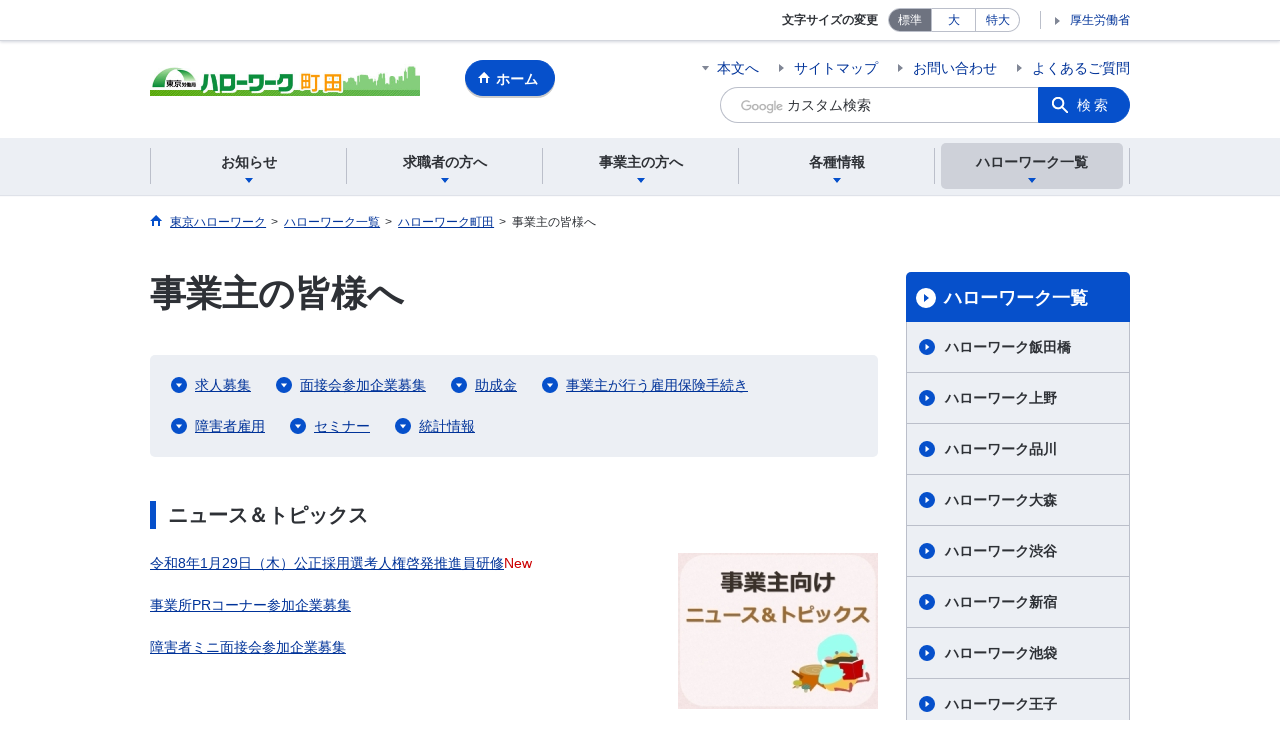

--- FILE ---
content_type: text/html; charset=UTF-8
request_url: https://jsite.mhlw.go.jp/tokyo-hellowork/list/machida/jigyounushi.html
body_size: 8471
content:
<!DOCTYPE html>
<html lang="ja" class="is-nojs">
<head prefix="og: http://ogp.me/ns# fb: http://ogp.me/ns/fb# article: http://ogp.me/ns/article#">
<meta charset="UTF-8">
<meta name="robots" content="index,follow">
<meta http-equiv="X-UA-Compatible" content="IE=edge">
<meta name="viewport" content="width=device-width,initial-scale=1">
<meta name="format-detection" content="telephone=no">
<meta name="description" content="事業主の皆様へ助成金、障がい者雇用、セミナーなどの情報をお知らせしています。">
<meta name="keywords" content="助成金、面接会参加企業募集、障害者雇用、事業主、求人募集">
<meta property="og:title" content="事業主の皆様へ">
<meta property="og:type" content="website">
<meta property="og:url" content="https://jsite.mhlw.go.jp/tokyo-hellowork/list/machida/jigyounushi.html">
<meta property="og:image" content="">
<meta property="og:site_name" content="">
<meta property="og:description" content="事業主の皆様へ助成金、障がい者雇用、セミナーなどの情報をお知らせしています。">
<meta property="fb:app_id" content="">
<title>事業主の皆様へ</title>
<link rel="canonical" href="https://jsite.mhlw.go.jp/tokyo-hellowork/list/machida/jigyounushi.html">
<link rel="stylesheet" href="/common/common/css/app.css">
<link rel="stylesheet" href="/common/common/css/acn.css">
<script>document.documentElement.className = document.documentElement.className.replace('is-nojs', 'is-js');</script>
<script src="/common/common/js/newDate.js"></script>
<link rel="stylesheet" href="/common/hellowork/css/hellowork.css">
<script src="/common/hellowork/js/hellowork.js" defer></script>
</head>
<body class=" t-pref nav07">
<noscript>
<p>このページではJavaScriptを使用しています。JavaScriptを有効にしてください。</p>
</noscript>
<div class="l-wrapper l-wrapper--hw" id="top">

<header class="l-header">
<div class="l-headerMain">
  <div class="l-headerMain__inner">
    <div class="l-headerMain__left">
      <p class="m-headerLogo"><a href="https://jsite.mhlw.go.jp/tokyo-hellowork/list/machida.html"><img src="/tokyo-hellowork/content/contents/ttl_machida.jpg" alt="ハローワーク町田"></a></p>
      <a href="https://jsite.mhlw.go.jp/tokyo-hellowork/list/machida.html" class="m-headerHome"><span>ホーム</span></a>
      <button type="button" class="m-headerHmenu js-hmenu"><span class="m-headerHmenu__line"><span>メニュー</span></span></button>
    <!-- /.l-headerMain__left --></div>
    <div class="l-headerMain__right">
      <ul class="m-headerLink">
        <li><a href="#content" class="m-headerLink--main js-scroll">本文へ</a></li>
                              <li><a href="https://jsite.mhlw.go.jp/tokyo-hellowork/sitemap.html" >サイトマップ</a></li>
                      <li><a href="https://jsite.mhlw.go.jp/tokyo-hellowork/list.html" >お問い合わせ</a></li>
                      <li><a href="https://jsite.mhlw.go.jp/tokyo-hellowork/yokuaru_goshitsumon.html" >よくあるご質問</a></li>
                          <li class="m-headerLink--sp"><a href="https://www.mhlw.go.jp/">厚生労働省</a></li>
      </ul>
            <form id="cse-search-box" action="https://jsite.mhlw.go.jp/tokyo-hellowork/site_kensaku/">
        <div class="m-headerSearch">
          <input id="q" name="q" type="text" class="m-headerSearch__textbox pbInputForm" title="カスタム検索" placeholder="カスタム検索">
          <input id="cx" value="008106279731398554492:z9c1p5c2jnc" type="hidden" name="cx" />
          <input id="cof" value="FORID:10" type="hidden" name="cof" />
          <input id="ie" value="UTF-8" type="hidden" name="ie" />
          <button type="submit" class="m-headerSearch__button lbButton">検索</button>
        <!-- /.m-headerSearch --></div>
      </form>
          <!-- /.l-headerMain__right --></div>
  <!-- /.l-headerMain__inner --></div>
<!-- /.l-headerMain --></div>
<div class="l-headerUtil">
  <div class="l-headerUtil__inner">
    <div class="m-headerUtil">
      <div class="m-headerUtil__support">
        <dl class="m-headerUtil__fontsize">
          <dt>文字サイズの変更</dt>
          <dd><a href="#" class="js-fontAdjust is-current" data-size="m">標準</a></dd>
          <dd><a href="#" class="js-fontAdjust" data-size="l">大</a></dd>
          <dd><a href="#" class="js-fontAdjust" data-size="xl">特大</a></dd>
        <!-- /.m-headerUtil__fontsize --></dl>
        <ul class="m-headerUtil__support__list">
          <li><a href="https://www.mhlw.go.jp/">厚生労働省</a></li>
        </ul>
      <!-- /.m-headerUtil__support --></div>
    <!-- /.m-headerUtil --></div>
  <!-- /.l-headerUtil__inner --></div>
<!-- /.l-headerUtil --></div>

<nav class="l-headerGnav">
<div class="l-headerGnav__inner">
<ul class="m-headerGnav">
<li>
<a href="#" class="js-mdrop" data-id="megadrop-000"><span><span>お知らせ</span></span></a>
<div class="m-headerMdrop" id="megadrop-000">
<div class="m-headerMdrop__content">
<div class="m-headerMdrop__hdg">
<div class="m-headerMdrop__hdg--lv2"><a href="#mdorop-000" class="js-toggle-sp" data-id="mdorop-000">お知らせ<span class="m-headerMdrop__hdg--lv2__icn"><img src="/common/common/img/icn_toggle_plus.svg" alt="開く"></span></a></div>
<!-- /.m-headerMdrop__hdg --></div>
<div class="m-headerMdrop__content__inner">
<ul class="m-headerMdrop__menu" id="mdorop-000">
<li><a href="/tokyo-hellowork/list/machida/info/index.html" ><span>重要なお知らせ</span></a></li>
<li><a href="/tokyo-hellowork/list/machida/news/index.html" ><span>新着情報</span></a></li>
<li><a href="/tokyo-hellowork/list/machida/event/index.html" ><span>イベント情報</span></a></li>
<!-- /.m-headerMdrop__menu --></ul>
<!-- /.m-headerMdrop__content__inner --></div>
<button type="button" class="m-headerMdrop__close"><span>閉じる</span></button>
<!-- /.m-headerMdrop__content --></div>
<!-- /.m-headerMdrop --></div>
</li>
<li>
<a href="#" class="js-mdrop" data-id="megadrop-04"><span><span>求職者の方へ</span></span></a>
<div class="m-headerMdrop" id="megadrop-04">
<div class="m-headerMdrop__content">
<div class="m-headerMdrop__hdg">
<div class="m-headerMdrop__hdg--lv2">
<a href="#mdorop-04" class="js-toggle-sp" data-id="mdorop-04">求職者の方へ
<span class="m-headerMdrop__hdg--lv2__icn"><img src="/common/common/img/icn_toggle_plus.svg" alt="開く"></span></a>
</div>
<p class="m-headerMdrop__hdg__link"><a href="/tokyo-hellowork/kyushokusha.html">求職者の方へトップへ</a></p>
</div><!-- /.m-headerMdrop__hdg -->
<div class="m-headerMdrop__content__inner">
<ul class="m-headerMdrop__menu" id="mdorop-04">
<li class="m-headerMdrop__menu--sp"><a href="/tokyo-hellowork/kyushokusha.html"><span>求職者の方へトップへ</span></a></li>
<li><a href="/tokyo-hellowork/kyushokusha/kyujin_kensaku.html"  ><span>求職申込み・求人情報検索・職業相談</span></a></li>
<li><a href="/tokyo-hellowork/kyushokusha/syokugyou_kunren.html"  ><span>職業訓練のご案内</span></a></li>
<li><a href="/tokyo-hellowork/kyushokusha/koyouhoken.html"  ><span>雇用保険関係のご案内</span></a></li>
<li><a href="/tokyo-hellowork/kyushokusha/shougai_2.html"  ><span>障害のある皆様へ</span></a></li>
<li><a href="/tokyo-hellowork/kyushokusha/wakaharo.html"  ><span>若者の皆様へ</span></a></li>
<li><a href="/tokyo-hellowork/kyushokusha/_120809.html"  ><span>新卒者・既卒者の皆様へ</span></a></li>
<li><a href="/tokyo-hellowork/kyushokusha/_120809_00010.html"  ><span>ミドル世代の皆様へ</span></a></li>
<li><a href="/tokyo-hellowork/jigyounushi/koureisya_koyou_sokushin.html"  ><span>シニア世代の皆様へ</span></a></li>
<li><a href="/tokyo-hellowork/kyushokusha/gaikoku.html"  ><span>外国人の皆様へ</span></a></li>
<li><a href="/tokyo-hellowork/kyushokusha/_102943.html"  ><span>福祉分野（介護・看護・保育）、建設・警備・運輸分野の仕事をお探しの方へ</span></a></li>
<li><a href="/tokyo-hellowork/kyushokusha/kyujin_kensaku/_104816.html"  ><span>仕事と子育ての両立を目指す方へ（マザーズハローワーク）</span></a></li>
<li><a href="/tokyo-hellowork/kyushokusha/_109355.html"  ><span>地方就職支援コーナートップページ</span></a></li>
</ul>
</div><!-- /.m-headerMdrop__content__inner -->
<button type="button" class="m-headerMdrop__close"><span>閉じる</span></button>
</div><!-- /.m-headerMdrop__content -->
</div><!-- /.m-headerMdrop -->
</li>
<li>
<a href="#" class="js-mdrop" data-id="megadrop-05"><span><span>事業主の方へ</span></span></a>
<div class="m-headerMdrop" id="megadrop-05">
<div class="m-headerMdrop__content">
<div class="m-headerMdrop__hdg">
<div class="m-headerMdrop__hdg--lv2">
<a href="#mdorop-05" class="js-toggle-sp" data-id="mdorop-05">事業主の方へ
<span class="m-headerMdrop__hdg--lv2__icn"><img src="/common/common/img/icn_toggle_plus.svg" alt="開く"></span></a>
</div>
<p class="m-headerMdrop__hdg__link"><a href="/tokyo-hellowork/jigyounushi.html">事業主の方へトップへ</a></p>
</div><!-- /.m-headerMdrop__hdg -->
<div class="m-headerMdrop__content__inner">
<ul class="m-headerMdrop__menu" id="mdorop-05">
<li class="m-headerMdrop__menu--sp"><a href="/tokyo-hellowork/jigyounushi.html"><span>事業主の方へトップへ</span></a></li>
<li><a href="/tokyo-hellowork/jigyounushi/kyuujin_moushikomi.html"  ><span>求人申込みのご案内</span></a></li>
<li><a href="/tokyo-hellowork/jigyounushi/shinki_gakusotu.html"  ><span>新規学卒求人の申込のご案内</span></a></li>
<li><a href="/tokyo-hellowork/jigyounushi/kousei_saiyou.html"  ><span>公正な採用選考を進めるために</span></a></li>
<li><a href="/tokyo-hellowork/jigyounushi/koureisya_koyou_sokushin.html"  ><span>高年齢者の雇用促進のために</span></a></li>
<li><a href="/tokyo-hellowork/jigyounushi/syougai_koyousokushin.html"  ><span>障害者の雇用促進のために</span></a></li>
<li><a href="/tokyo-hellowork/jigyounushi/jyoseikin.html"  ><span>各種助成金のご案内</span></a></li>
<li><a href="/tokyo-hellowork/jigyounushi/haken_syoukai.html"  ><span>派遣紹介事業のご案内</span></a></li>
<li><a href="/tokyo-roudoukyoku/hourei_seido_tetsuzuki/roudou_hoken.html"  ><span>労働保険のご案内</span></a></li>
<li><a href="/tokyo-hellowork/jigyounushi/koyou_hoken.html"  ><span>雇用保険のご案内</span></a></li>
<li><a href="/tokyo-hellowork/jigyounushi/denshi_shinsei.html"  ><span>電子申請による申請・届出等のお知らせ</span></a></li>
<li><a href="/tokyo-roudoukyoku/news_topics/kyoku_oshirase/shokugyou_antei/mynumber.html"  ><span>雇用保険に関するマイナンバー制度について</span></a></li>
<li><a href="/tokyo-hellowork/kyushokusha/_102943.html"  ><span>医療(看護)・福祉(介護、保育)分野や建設、警備、運輸等の求人募集をする事業主の皆様へ</span></a></li>
</ul>
</div><!-- /.m-headerMdrop__content__inner -->
<button type="button" class="m-headerMdrop__close"><span>閉じる</span></button>
</div><!-- /.m-headerMdrop__content -->
</div><!-- /.m-headerMdrop -->
</li>
<li>
<a href="#" class="js-mdrop" data-id="megadrop-06"><span><span>各種情報</span></span></a>
<div class="m-headerMdrop" id="megadrop-06">
<div class="m-headerMdrop__content">
<div class="m-headerMdrop__hdg">
<div class="m-headerMdrop__hdg--lv2">
<a href="#mdorop-06" class="js-toggle-sp" data-id="mdorop-06">各種情報
<span class="m-headerMdrop__hdg--lv2__icn"><img src="/common/common/img/icn_toggle_plus.svg" alt="開く"></span></a>
</div>
<p class="m-headerMdrop__hdg__link"><a href="/tokyo-hellowork/kakushu_jouhou.html">各種情報トップへ</a></p>
</div><!-- /.m-headerMdrop__hdg -->
<div class="m-headerMdrop__content__inner">
<ul class="m-headerMdrop__menu" id="mdorop-06">
<li class="m-headerMdrop__menu--sp"><a href="/tokyo-hellowork/kakushu_jouhou.html"><span>各種情報トップへ</span></a></li>
<li><a href="/tokyo-hellowork/kakushu_jouhou/koyouhoken.html"  ><span>雇用保険について</span></a></li>
<li><a href="/tokyo-hellowork/kakushu_jouhou/sinsei_todokede.html"  ><span>申請書・届出書</span></a></li>
<li><a href="/tokyo-hellowork/kakushu_jouhou/chingin_toukei.html"  ><span>賃金・統計情報</span></a></li>
</ul>
</div><!-- /.m-headerMdrop__content__inner -->
<button type="button" class="m-headerMdrop__close"><span>閉じる</span></button>
</div><!-- /.m-headerMdrop__content -->
</div><!-- /.m-headerMdrop -->
</li>
<li>
<a href="#" class="js-mdrop" data-id="megadrop-07"><span><span>ハローワーク一覧</span></span></a>
<div class="m-headerMdrop" id="megadrop-07">
<div class="m-headerMdrop__content">
<div class="m-headerMdrop__hdg">
<div class="m-headerMdrop__hdg--lv2">
<a href="#mdorop-07" class="js-toggle-sp" data-id="mdorop-07">ハローワーク一覧
<span class="m-headerMdrop__hdg--lv2__icn"><img src="/common/common/img/icn_toggle_plus.svg" alt="開く"></span></a>
</div>
<p class="m-headerMdrop__hdg__link"><a href="/tokyo-hellowork/list.html">ハローワーク一覧トップへ</a></p>
</div><!-- /.m-headerMdrop__hdg -->
<div class="m-headerMdrop__content__inner">
<ul class="m-headerMdrop__menu" id="mdorop-07">
<li class="m-headerMdrop__menu--sp"><a href="/tokyo-hellowork/list.html"><span>ハローワーク一覧トップへ</span></a></li>
<li><a href="/tokyo-hellowork/list/iidabashi.html"  ><span>ハローワーク飯田橋</span></a></li>
<li><a href="/tokyo-hellowork/list/ueno.html"  ><span>ハローワーク上野</span></a></li>
<li><a href="/tokyo-hellowork/list/shinagawa.html"  ><span>ハローワーク品川</span></a></li>
<li><a href="/tokyo-hellowork/list/oomori.html"  ><span>ハローワーク大森</span></a></li>
<li><a href="/tokyo-hellowork/list/shibuya.html"  ><span>ハローワーク渋谷</span></a></li>
<li><a href="/tokyo-hellowork/list/shinjuku.html"  ><span>ハローワーク新宿</span></a></li>
<li><a href="/tokyo-hellowork/list/ikebukuro.html"  ><span>ハローワーク池袋</span></a></li>
<li><a href="/tokyo-hellowork/list/ouji.html"  ><span>ハローワーク王子</span></a></li>
<li><a href="/tokyo-hellowork/list/adachi.html"  ><span>ハローワーク足立</span></a></li>
<li><a href="/tokyo-hellowork/list/sumida.html"  ><span>ハローワーク墨田</span></a></li>
<li><a href="/tokyo-hellowork/list/kiba.html"  ><span>ハローワーク木場</span></a></li>
<li><a href="/tokyo-hellowork/list/hachioji.html"  ><span>ハローワーク八王子</span></a></li>
<li><a href="/tokyo-hellowork/list/tachikawa.html"  ><span>ハローワーク立川</span></a></li>
<li><a href="/tokyo-hellowork/list/oume.html"  ><span>ハローワーク青梅</span></a></li>
<li><a href="/tokyo-hellowork/list/mitaka.html"  ><span>ハローワーク三鷹</span></a></li>
<li><a href="/tokyo-hellowork/list/machida.html"  ><span>ハローワーク町田</span></a></li>
<li><a href="/tokyo-hellowork/list/fuchu.html"  ><span>ハローワーク府中</span></a></li>
<li><a href="/tokyo-hellowork/kyushokusha/tokyo_shinsotsu/index.html"  ><span>東京新卒応援ハローワーク</span></a></li>
<li><a href="/tokyo-hellowork/kyushokusha/hachioji_shinsotsu/index.html"  ><span>八王子新卒応援ハローワーク</span></a></li>
<li><a href="/tokyo-hellowork/kyushokusha/tokyo_wakaharo/index.html"  ><span>東京わかものハローワーク</span></a></li>
<li><a href="/tokyo-hellowork/kyushokusha/shinjuku_wakaharo/index.html"  ><span>新宿わかものハローワーク</span></a></li>
<li><a href="/tokyo-hellowork/kyushokusha/nippori_wakaharo/index.html"  ><span>日暮里わかものハローワーク</span></a></li>
</ul>
</div><!-- /.m-headerMdrop__content__inner -->
<button type="button" class="m-headerMdrop__close"><span>閉じる</span></button>
</div><!-- /.m-headerMdrop__content -->
</div><!-- /.m-headerMdrop -->
</li>
<!-- /.m-headerGnav --></ul>
<!-- /.l-headerGnav__inner --></div>
<div class="m-headerGnav__close--sp"><button type="button" class="m-headerGnav__close--sp__button"><span>閉じる</span></button></div>
<!-- /.l-headerGnav --></nav>
<!-- /.l-header --></header>

<main class="l-content" id="content">
<div class="l-contentHead">
<div class="l-contentHead__inner">


<ol class="m-navBreadcrumb" itemscope="" itemtype="http://schema.org/BreadcrumbList">
<li itemprop="itemListElement" itemscope="" itemtype="http://schema.org/ListItem">
<a href="/tokyo-hellowork/home.html" itemprop="item"><span itemprop="name">東京ハローワーク</span></a>
<meta itemprop="position" content="1"><span>></span></li>
<li itemprop="itemListElement" itemscope="" itemtype="http://schema.org/ListItem">
<a href="/tokyo-hellowork/list.html" itemprop="item"><span itemprop="name">ハローワーク一覧</span></a>
<meta itemprop="position" content="2"><span>></span></li>
<li itemprop="itemListElement" itemscope="" itemtype="http://schema.org/ListItem">
<a href="/tokyo-hellowork/list/machida.html" itemprop="item"><span itemprop="name">ハローワーク町田</span></a>
<meta itemprop="position" content="3"><span>></span></li>
<li itemprop="itemListElement" itemscope="" itemtype="http://schema.org/ListItem">
<span itemprop="name" aria-current="page">事業主の皆様へ</span>
<meta itemprop="position" content="4"></li>
<!-- /.m-navBreadcrumb --></ol>
<!-- /.l-contentHead__inner --></div>
<!-- /.l-contentHead --></div>

<div class="l-contentBody">
<div class="l-contentBody__inner">
<div class="l-contentMain">

  <div class="m-hdgLv1">
    <h1 class="m-hdgLv1__hdg">事業主の皆様へ</h1>
  </div>

  <nav class="m-navAnc">
<ul>
<li><a href="#h2_2" class="m-link--downAnchor js-scroll" data-id="#h2_2">求人募集</a></li>
<li><a href="#h2_3" class="m-link--downAnchor js-scroll" data-id="#h2_3">面接会参加企業募集</a></li>
<li><a href="#h2_4" class="m-link--downAnchor js-scroll" data-id="#h2_4">助成金</a></li>
<li><a href="#h2_5" class="m-link--downAnchor js-scroll" data-id="#h2_5">事業主が行う雇用保険手続き</a></li>
<li><a href="#h2_6" class="m-link--downAnchor js-scroll" data-id="#h2_6"><div id="t6">障害者雇用</div></a></li>
<li><a href="#h2_7" class="m-link--downAnchor js-scroll" data-id="#h2_7">セミナー</a></li>
<li><a href="#h2_8" class="m-link--downAnchor js-scroll" data-id="#h2_8">統計情報</a></li>
</ul>
<!-- /.m-navAnc --></nav>

                                                                                        <div class="m-hdgLv3">
      <h3 class="m-hdgLv3__hdg">ニュース＆トピックス</h3>
    </div>
        <div class="m-card--r">
                <div class="m-card--r__fig"><img src="/tokyo-hellowork/content/contents/002076839.jpg" alt=""></div>
                    <div class="m-card--r__body"><a href="/tokyo-hellowork/list/machida/jigyounushi/_seminar_00002.html">令和8年1月29日（木）公正採用選考人権啓発推進員研修</a><em class="“m-icnNew”" style=""><strong class="m-txt--notice">New</strong></em><br />
<br />
<a href="/tokyo-hellowork/list/machida/jigyounushi.html#t1">事業所PRコーナー参加企業募集</a><br />
<br />
<a href="/tokyo-hellowork/content/contents/001959884.pdf" target="_blank">障害者ミニ面接会参加企業募集</a></div>
        </div>
    
  <div class="m-hdgLv2" id="h2_2">
    <h2 class="m-hdgLv2__hdg">求人募集</h2>
  </div>
                                                                                          <div class="m-hdgLv3">
      <h3 class="m-hdgLv3__hdg">中途採用</h3>
    </div>
                <ul class="m-listLink">
      <li><a href="https://www.hellowork.mhlw.go.jp/enterprise/job_offer01.html" target="_blank" data-icon="external">求人申込の流れ</a></li>
<li><a href="https://www.mhlw.go.jp/stf/newpage_27382.html#h2_free2" target="_blank" data-icon="external">ハローワークの職業相談・職業紹介サービスのご利用に当たってのご案内</a></li>
<li><a href="https://jsite.mhlw.go.jp/tokyo-hellowork/list/machida_00029.html" target="_blank" data-icon="external">統計情報</a></li>
    </ul>
        <div class="m-hdgLv3">
      <h3 class="m-hdgLv3__hdg">新卒採用</h3>
    </div>
                <ul class="m-listLink">
      <li><a href="https://jsite.mhlw.go.jp/tokyo-roudoukyoku/hourei_seido_tetsuzuki/shokugyou_shoukai/_121483.html" target="_blank" data-icon="external">新規学校卒業者の採用について</a></li>
<li><a href="https://jsite.mhlw.go.jp/tokyo-roudoukyoku/jirei_toukei/_121239/_070623_000013.html" target="_blank" data-icon="external">令和7年3月新規学校卒業者の初任給情報</a></li>
    </ul>
    <p class="m-txtS--right"><a href="#top" class="m-link--upAnchor js-scroll" data-id="#top">ページの先頭へ戻る</a></p>

  <div class="m-hdgLv2" id="h2_3">
    <h2 class="m-hdgLv2__hdg">面接会参加企業募集</h2>
  </div>
                                                                                          <div class="m-hdgLv3">
      <h3 class="m-hdgLv3__hdg">ミニ面接会</h3>
    </div>
              ハローワークを会場としてミニ面接会を行っています。<br />
2月3月開催分は募集を締め切りました。4月以降につきましては後日お知らせします。            <ul class="m-listLink">
      <li><a href="/tokyo-hellowork/content/contents/002476117.pdf" target="_blank" data-icon="pdf">ミニ面接会企業募集チラシ（2月・3月開催分）［PDF形式：433KB］</a></li>
    </ul>
        <div class="m-hdgLv3">
      <h3 class="m-hdgLv3__hdg"><div id="t1">事業所PRコーナー</div></h3>
    </div>
        <div class="m-card--r">
                <div class="m-card--r__fig"><img src="/tokyo-hellowork/content/contents/001988768.jpg" alt=""></div>
                    <div class="m-card--r__body">ハローワークのフロア内に「事業所PRコーナー」を設け、就業場所が町田市内の求人を申し込まれている事業所にご利用いただいております。<br />
提供できる備品として、相談用テーブル、掲示用ボード等をご用意しています。<br />
「事業所PRコーナー」のご利用につきましては事前のご相談が必要となりますので「事業所部門・事業所PRコーナー担当」までご連絡ください。</div>
        </div>
        <ul class="m-listLink">
      <li><a href="/tokyo-hellowork/content/contents/002195805.pdf" target="_blank" data-icon="pdf">事業所PRコーナー参加企業募集リーフレット［PDF形式：670KB］</a></li>
    </ul>
    <p class="m-txtS--right"><a href="#top" class="m-link--upAnchor js-scroll" data-id="#top">ページの先頭へ戻る</a></p>

  <div class="m-hdgLv2" id="h2_4">
    <h2 class="m-hdgLv2__hdg">助成金</h2>
  </div>
                                                                                                <a href="https://www.mhlw.go.jp/stf/seisakunitsuite/bunya/koyou_roudou/koyou/kyufukin/index.html#kaa" target="_blank">事業主の方への助成金・給付金のご案内（厚生労働省HP）</a><br />
<br />
企業内での人材育成に取り組む事業主の方へ<br />
<a href="https://www.mhlw.go.jp/stf/seisakunitsuite/bunya/koyou_roudou/koyou/kyufukin/d01-1.html" target="_blank">「人材開発支援助成金（人への投資促進コース）（事業展開等リスキリング支援コース）」のお知らせ</a><br />
<br />
<a href="https://www.mhlw.go.jp/stf/seisakunitsuite/bunya/koyou_roudou/koyou/kyufukin/pageL07_20200515.html" target="_blank">「雇用調整助成金」のお知らせ</a>          <p class="m-txtS--right"><a href="#top" class="m-link--upAnchor js-scroll" data-id="#top">ページの先頭へ戻る</a></p>

  <div class="m-hdgLv2" id="h2_5">
    <h2 class="m-hdgLv2__hdg">事業主が行う雇用保険手続き</h2>
  </div>
                                                                                        <div class="m-hdgLv3">
      <h3 class="m-hdgLv3__hdg">「雇用保険適用窓口」の受付時間は8時30分～16時00分となります。</h3>
    </div>
                <ul class="m-listLink">
      <li><a href="https://www.hellowork.mhlw.go.jp/enterprise/insurance_subsidy.html" target="_blank" data-icon="external">事業主が行う雇用保険手続き</a></li>
<li><a href="/tokyo-hellowork/content/contents/001959912.pdf" target="_blank" data-icon="pdf">雇用保険手続きの際には必ずマイナンバーの届出をお願いします［PDF形式：121KB］</a></li>
    </ul>
    <p class="m-txtS--right"><a href="#top" class="m-link--upAnchor js-scroll" data-id="#top">ページの先頭へ戻る</a></p>

  <div class="m-hdgLv2" id="h2_6">
    <h2 class="m-hdgLv2__hdg"><div id="t6">障害者雇用</div></h2>
  </div>
                                                                                                  <p><a href="/tokyo-hellowork/content/contents/001933257.pdf" target="_blank">障害者雇用率の引上げと支援策の強化について</a><br />
	&nbsp;</p>

<div id="t2"><a href="https://jsite.mhlw.go.jp/tokyo-roudoukyoku/newpage_00603.html" target="_blank">障害者雇用優良中小事業主認定制度（もにす認定制度）</a>（東京労働局ホームページ）</div>
<a href="/tokyo-hellowork/content/contents/002235488.pdf" target="_blank">■株式会社障碍社（町田市）令和7年3月17日認定</a><br />
<br />
<a href="/tokyo-hellowork/list/machida/jigyounushi/syougai_00011.html">障がい者雇用に関するアンケートにご協力ください</a><a href="/tokyo-hellowork/list/machida/kyushokusha/mensetsukai_soudankai_00014.html" target="_blank">&nbsp;</a><br />
<br />
<a href="/tokyo-hellowork/content/contents/001728878.pdf" target="_blank">まちだで働こう「障がい者ミニ面接会」参加企業募集のお知らせ</a><br />
<br />
<a href="/tokyo-hellowork/content/contents/002261856.pdf" target="_blank">特別支援学校でインターンシップ（職場体験）の受入れ企業を探しています！</a><br />
<br />
・<a href="/tokyo-hellowork/list/machida/jigyounushi/syougai_00010.html">精神・発達障害者しごとサポーター養成講座について</a><br />
～障害のある方を雇用している、または雇用しようとしている事業主の皆さまへ～<br />
<br />
・<a href="https://jsite.mhlw.go.jp/tokyo-roudoukyoku/hourei_seido_tetsuzuki/shokugyou_shoukai/youseikouza_R7_00004.html" target="_blank">「精神・発達障害者しごとサポーター養成講座」のご案内（東京労働局ホームページ外部リンク）</a>

<p>障害者を5人以上雇用している事業所は、障害者職業生活相談員の選任、届出が必要になります!<br />
	～<a href="https://www.jeed.go.jp/disability/employer/employer04/koshu.html" target="_blank">障害者職業生活相談員資格認定講習のご案内</a>～（外部リンク）</p>
                <div class="m-card--r">
                <div class="m-card--r__fig"><img src="/tokyo-hellowork/content/contents/002009214.jpg" alt=""></div>
                    <div class="m-card--r__body"><p>精神・発達障害者雇用サポーターにご相談ください<br />
	ハローワーク町田では、精神保健福祉士や看護師の資格を持つ専門スタッフ（精神・発達障害者雇用サポーター）の個別相談を行っています。精神・発達障害をお持ちの求職中の方には就労支援と心の相談をしています。また、そういった障害のある方を雇用している、これから採用を検討している等の事業主様には雇用管理に関する相談もしています。相談はいずれも原則予約制です。どうぞお気軽にご相談ください。お問い合わせは、ハローワーク町田専門援助部門までお願いいたします。<br />
	<br />
	専門援助部門（ダイヤルイン）<br />
	042-732-7316&nbsp;</p>
</div>
        </div>
        <ul class="m-listLink">
      <li><a href="/tokyo-hellowork/content/contents/002009217.pdf" target="_blank" data-icon="pdf">精神・発達障害者雇用サポーターリーフレット［PDF形式：137KB］</a></li>
    </ul>
    <p class="m-txtS--right"><a href="#top" class="m-link--upAnchor js-scroll" data-id="#top">ページの先頭へ戻る</a></p>

  <div class="m-hdgLv2" id="h2_7">
    <h2 class="m-hdgLv2__hdg">セミナー</h2>
  </div>
                                                                                                  <ul class="m-listLink">
      <li><a href="/tokyo-hellowork/list/machida/jigyounushi/_seminar_00002.html">令和8年1月29日（木）公正採用選考人権啓発推進員研修</a></li>
    </ul>
    <p class="m-txtS--right"><a href="#top" class="m-link--upAnchor js-scroll" data-id="#top">ページの先頭へ戻る</a></p>

  <div class="m-hdgLv2" id="h2_8">
    <h2 class="m-hdgLv2__hdg">統計情報</h2>
  </div>
                                                                                                ハローワーク町田における求人・求職の状況をとりまとめ求人倍率などの指標を作成し、雇用失業情勢とともに毎月公表しています。            <ul class="m-listLink">
      <li><a href="https://jsite.mhlw.go.jp/tokyo-hellowork/list/machida_00029.html" target="_blank" data-icon="external">ハローワーク町田の統計情報</a></li>
<li><a href="https://jsite.mhlw.go.jp/tokyo-hellowork/kakushu_jouhou/chingin_toukei.html" target="_blank" data-icon="external">都内ハローワークの統計情報</a></li>
    </ul>
    <p class="m-txtS--right"><a href="#top" class="m-link--upAnchor js-scroll" data-id="#top">ページの先頭へ戻る</a></p>

                                                                                
                                                                                

<div class="m-boxReader">
<a href="https://get.adobe.com/jp/reader/" target="_blank">
<div class="m-boxReader__body">
<p class="m-boxReader__txt">PDFファイルを見るためには、Adobe Readerというソフトが必要です。Adobe Readerは無料で配布されていますので、こちらからダウンロードしてください。</p>
<!-- /.m-boxReader__body --></div>
<div class="m-boxReader__figure">
<img src="/common/common/img/img_reader.png" alt="">
<!-- /.m-boxReader__figure --></div></a>
<!-- /.m-boxReader --></div>

<!-- /.l-contentMain --></div>

<div class="l-contentSub">
<nav class="m-navLocal">
<h2 class="m-navLocal__hdg"><a href="/tokyo-hellowork/list.html">ハローワーク一覧</a></h2>
<ul class="m-navLocal__layer3rd">
<li><a href="/tokyo-hellowork/list/iidabashi.html">ハローワーク飯田橋</a></li>
<li><a href="/tokyo-hellowork/list/ueno.html">ハローワーク上野</a></li>
<li><a href="/tokyo-hellowork/list/shinagawa.html">ハローワーク品川</a></li>
<li><a href="/tokyo-hellowork/list/oomori.html">ハローワーク大森</a></li>
<li><a href="/tokyo-hellowork/list/shibuya.html">ハローワーク渋谷</a></li>
<li><a href="/tokyo-hellowork/list/shinjuku.html">ハローワーク新宿</a></li>
<li><a href="/tokyo-hellowork/list/ikebukuro.html">ハローワーク池袋</a></li>
<li><a href="/tokyo-hellowork/list/ouji.html">ハローワーク王子</a></li>
<li><a href="/tokyo-hellowork/list/adachi.html">ハローワーク足立</a></li>
<li><a href="/tokyo-hellowork/list/sumida.html">ハローワーク墨田</a></li>
<li><a href="/tokyo-hellowork/list/kiba.html">ハローワーク木場</a></li>
<li><a href="/tokyo-hellowork/list/hachioji.html">ハローワーク八王子</a></li>
<li><a href="/tokyo-hellowork/list/tachikawa.html">ハローワーク立川</a></li>
<li><a href="/tokyo-hellowork/list/oume.html">ハローワーク青梅</a></li>
<li><a href="/tokyo-hellowork/list/mitaka.html">ハローワーク三鷹</a></li>
<li><a href="/tokyo-hellowork/list/machida.html" class="is-current">ハローワーク町田</a>
<ul class="m-navLocal__layer4th">
<li><a href="/tokyo-hellowork/list/machida/info/index.html">重要なお知らせ</a></li>
<li><a href="/tokyo-hellowork/list/machida/news/index.html">新着情報</a></li>
<li><a href="/tokyo-hellowork/list/machida/event/index.html">イベント情報</a></li>
<li><a href="/tokyo-hellowork/list/machida/madoguchi_goannai.html">窓口のご案内</a></li>
<li><a href="/tokyo-hellowork/list/machida/kyushokusha.html">仕事をお探しの皆様へ</a></li>
<li><a href="/tokyo-hellowork/list/machida/jigyounushi.html">事業主の皆様へ</a></li>
<li><a href="/tokyo-hellowork/list/machida/link.html">リンク集</a></li>
<!-- /.m-navLocal__layer4th --></ul>
</li>
<li><a href="/tokyo-hellowork/list/fuchu.html">ハローワーク府中</a></li>
<li><a href="/tokyo-hellowork/kyushokusha/tokyo_shinsotsu/index.html">東京新卒応援ハローワーク</a></li>
<li><a href="/tokyo-hellowork/kyushokusha/hachioji_shinsotsu/index.html">八王子新卒応援ハローワーク</a></li>
<li><a href="/tokyo-hellowork/kyushokusha/tokyo_wakaharo/index.html">東京わかものハローワーク</a></li>
<li><a href="/tokyo-hellowork/kyushokusha/shinjuku_wakaharo/index.html">新宿わかものハローワーク</a></li>
<li><a href="/tokyo-hellowork/kyushokusha/nippori_wakaharo/index.html">日暮里わかものハローワーク</a></li>
<!-- /.m-navLocal__layer3rd --></ul>
<!-- /.m-navLocal --></nav>








<!-- /.l-contentSub --></div>

<!-- /.l-contentBody__inner --></div>
<!-- /.l-contentBody --></div>
<!-- /.l-content --></main>

<footer class="l-footer">
  <div class="l-footerBanner">
    <div class="l-footerInner">
      <div class="l-footerBanner__list">
              <div class="l-footerBanner__content"><a href="https://www.mhlw.go.jp/index.html" target="_blank"><img src="/tokyo-hellowork/content/contents/hellowork_tokyo_footer_banner1.png" alt="厚生労働省"></a></div>
              <div class="l-footerBanner__content"><a href="/tokyo-roudoukyoku/home.html" target="_blank"><img src="/tokyo-hellowork/content/contents/hellowork_tokyo_footer_banner2.png" alt="東京労働局"></a></div>
              <div class="l-footerBanner__content"><a href="/tokyo-roudoukyoku/kantoku.html" target="_blank"><img src="/tokyo-hellowork/content/contents/hellowork_tokyo_footer_banner3.png" alt="労働基準監督署"></a></div>
              <div class="l-footerBanner__content"><a href="https://jinzai.hellowork.mhlw.go.jp/JinzaiWeb/GICB101010.do?action=initDisp&screenId=GICB101010" target="_blank"><img src="/tokyo-hellowork/content/contents/hellowork_tokyo_footer_banner4.gif" alt="人材サービス総合サイト"></a></div>
              <div class="l-footerBanner__content"><a href="https://www.metro.tokyo.lg.jp/" target="_blank"><img src="/tokyo-hellowork/content/contents/hellowork_tokyo_footer_banner5.gif" alt="東京都"></a></div>
            </div>
    </div>
  </div>
  <div class="l-footerPagetop">
    <div class="l-footerInner">
      <a href="#top" class="m-footerPagetop js-scroll"><span>ページの先頭へ</span></a>
    <!-- /.l-footerInner --></div>
  <!-- /.l-footerPagetop --></div>
  <div class="l-footerNav">
    <div class="l-footerInner">
          <div class="m-footerPost">
        <p class="m-footerPost__idea"><b class="m-footerPost__idea__ttl">皆様からのご意見を募集しています</b>
          <a href="https://jsite.mhlw.go.jp/form/pub/roudou13/hellowork-machida-goiken" class="m-footerPost__idea__btn">ハローワークへのご意見</a>
        </p>
      <!-- /.m-footerPost --></div>
          <div class="m-footerSitemap m-footerSitemap--hw">
                <div class="m-footerSitemap__content">
          <ul class="m-footerSitemap__parent">
            <li>
              <span class="js-toggle-sp" data-id="footer-sitemap-000">お知らせ              <span class="m-footerSitemap__parent__icn"><img src="/common/common/img/icn_toggle_plus.svg" alt="開く"></span></span>
              <ul class="m-footerSitemap__child" id="footer-sitemap-000">
                                                <li><a href="/tokyo-hellowork/list/machida/info/index.html" >重要なお知らせ</a></li>
                                  <li><a href="/tokyo-hellowork/list/machida/news/index.html" >新着情報</a></li>
                                  <li><a href="/tokyo-hellowork/list/machida/event/index.html" >イベント情報</a></li>
                                            </ul>
            </li>
          </ul>
        </div>
                                                                                                                  <div class="m-footerSitemap__content">
            <ul class="m-footerSitemap__parent">
              <li>
                <a href="/tokyo-hellowork/kyushokusha.html" class="js-toggle-sp" data-id="footer-sitemap-04">求職者の方へ
                <span class="m-footerSitemap__parent__icn"><img src="/common/common/img/icn_toggle_plus.svg" alt="開く"></span></a>
                <ul class="m-footerSitemap__child" id="footer-sitemap-04">
                  <li class="m-footerSitemap__child__top"><a href="/tokyo-hellowork/kyushokusha.html">求職者の方へトップへ</a></li>
                                                                      <li><a href="/tokyo-hellowork/kyushokusha/kyujin_kensaku.html">求職申込み・求人情報検索・職業相談</a></li>
                                                                      <li><a href="/tokyo-hellowork/kyushokusha/syokugyou_kunren.html">職業訓練のご案内</a></li>
                                                                      <li><a href="/tokyo-hellowork/kyushokusha/koyouhoken.html">雇用保険関係のご案内</a></li>
                                                                      <li><a href="/tokyo-hellowork/kyushokusha/shougai_2.html">障害のある皆様へ</a></li>
                                                                      <li><a href="/tokyo-hellowork/kyushokusha/wakaharo.html">若者の皆様へ</a></li>
                                                                      <li><a href="/tokyo-hellowork/kyushokusha/_120809.html">新卒者・既卒者の皆様へ</a></li>
                                                                      <li><a href="/tokyo-hellowork/kyushokusha/_120809_00010.html">ミドル世代の皆様へ</a></li>
                                                                      <li><a href="/tokyo-hellowork/jigyounushi/koureisya_koyou_sokushin.html">シニア世代の皆様へ</a></li>
                                                                      <li><a href="/tokyo-hellowork/kyushokusha/gaikoku.html">外国人の皆様へ</a></li>
                                                                      <li><a href="/tokyo-hellowork/kyushokusha/_102943.html">福祉分野（介護・看護・保育）、建設・警備・運輸分野の仕事をお探しの方へ</a></li>
                                                                      <li><a href="/tokyo-hellowork/kyushokusha/kyujin_kensaku/_104816.html">仕事と子育ての両立を目指す方へ（マザーズハローワーク）</a></li>
                                                                      <li><a href="/tokyo-hellowork/kyushokusha/_109355.html">地方就職支援コーナートップページ</a></li>
                                </ul>
              </li>
            </ul>
          </div>
                                <div class="m-footerSitemap__content">
            <ul class="m-footerSitemap__parent">
              <li>
                <a href="/tokyo-hellowork/jigyounushi.html" class="js-toggle-sp" data-id="footer-sitemap-05">事業主の方へ
                <span class="m-footerSitemap__parent__icn"><img src="/common/common/img/icn_toggle_plus.svg" alt="開く"></span></a>
                <ul class="m-footerSitemap__child" id="footer-sitemap-05">
                  <li class="m-footerSitemap__child__top"><a href="/tokyo-hellowork/jigyounushi.html">事業主の方へトップへ</a></li>
                                                                      <li><a href="/tokyo-hellowork/jigyounushi/kyuujin_moushikomi.html">求人申込みのご案内</a></li>
                                                                      <li><a href="/tokyo-hellowork/jigyounushi/shinki_gakusotu.html">新規学卒求人の申込のご案内</a></li>
                                                                      <li><a href="/tokyo-hellowork/jigyounushi/kousei_saiyou.html">公正な採用選考を進めるために</a></li>
                                                                      <li><a href="/tokyo-hellowork/jigyounushi/koureisya_koyou_sokushin.html">高年齢者の雇用促進のために</a></li>
                                                                      <li><a href="/tokyo-hellowork/jigyounushi/syougai_koyousokushin.html">障害者の雇用促進のために</a></li>
                                                                      <li><a href="/tokyo-hellowork/jigyounushi/jyoseikin.html">各種助成金のご案内</a></li>
                                                                      <li><a href="/tokyo-hellowork/jigyounushi/haken_syoukai.html">派遣紹介事業のご案内</a></li>
                                                                      <li><a href="/tokyo-roudoukyoku/hourei_seido_tetsuzuki/roudou_hoken.html">労働保険のご案内</a></li>
                                                                      <li><a href="/tokyo-hellowork/jigyounushi/koyou_hoken.html">雇用保険のご案内</a></li>
                                                                      <li><a href="/tokyo-hellowork/jigyounushi/denshi_shinsei.html">電子申請による申請・届出等のお知らせ</a></li>
                                                                      <li><a href="/tokyo-roudoukyoku/news_topics/kyoku_oshirase/shokugyou_antei/mynumber.html">雇用保険に関するマイナンバー制度について</a></li>
                                                                      <li><a href="/tokyo-hellowork/kyushokusha/_102943.html">医療(看護)・福祉(介護、保育)分野や建設、警備、運輸等の求人募集をする事業主の皆様へ</a></li>
                                </ul>
              </li>
            </ul>
          </div>
                                <div class="m-footerSitemap__content">
            <ul class="m-footerSitemap__parent">
              <li>
                <a href="/tokyo-hellowork/kakushu_jouhou.html" class="js-toggle-sp" data-id="footer-sitemap-06">各種情報
                <span class="m-footerSitemap__parent__icn"><img src="/common/common/img/icn_toggle_plus.svg" alt="開く"></span></a>
                <ul class="m-footerSitemap__child" id="footer-sitemap-06">
                  <li class="m-footerSitemap__child__top"><a href="/tokyo-hellowork/kakushu_jouhou.html">各種情報トップへ</a></li>
                                                                      <li><a href="/tokyo-hellowork/kakushu_jouhou/koyouhoken.html">雇用保険について</a></li>
                                                                      <li><a href="/tokyo-hellowork/kakushu_jouhou/sinsei_todokede.html">申請書・届出書</a></li>
                                                                      <li><a href="/tokyo-hellowork/kakushu_jouhou/chingin_toukei.html">賃金・統計情報</a></li>
                                </ul>
              </li>
            </ul>
          </div>
                                <div class="m-footerSitemap__content">
            <ul class="m-footerSitemap__parent">
              <li>
                <a href="/tokyo-hellowork/list.html" class="js-toggle-sp" data-id="footer-sitemap-07">ハローワーク一覧
                <span class="m-footerSitemap__parent__icn"><img src="/common/common/img/icn_toggle_plus.svg" alt="開く"></span></a>
                <ul class="m-footerSitemap__child" id="footer-sitemap-07">
                  <li class="m-footerSitemap__child__top"><a href="/tokyo-hellowork/list.html">ハローワーク一覧トップへ</a></li>
                                                                      <li><a href="/tokyo-hellowork/list/iidabashi.html">ハローワーク飯田橋</a></li>
                                                                      <li><a href="/tokyo-hellowork/list/ueno.html">ハローワーク上野</a></li>
                                                                      <li><a href="/tokyo-hellowork/list/shinagawa.html">ハローワーク品川</a></li>
                                                                      <li><a href="/tokyo-hellowork/list/oomori.html">ハローワーク大森</a></li>
                                                                      <li><a href="/tokyo-hellowork/list/shibuya.html">ハローワーク渋谷</a></li>
                                                                      <li><a href="/tokyo-hellowork/list/shinjuku.html">ハローワーク新宿</a></li>
                                                                      <li><a href="/tokyo-hellowork/list/ikebukuro.html">ハローワーク池袋</a></li>
                                                                      <li><a href="/tokyo-hellowork/list/ouji.html">ハローワーク王子</a></li>
                                                                      <li><a href="/tokyo-hellowork/list/adachi.html">ハローワーク足立</a></li>
                                                                      <li><a href="/tokyo-hellowork/list/sumida.html">ハローワーク墨田</a></li>
                                                                      <li><a href="/tokyo-hellowork/list/kiba.html">ハローワーク木場</a></li>
                                                                      <li><a href="/tokyo-hellowork/list/hachioji.html">ハローワーク八王子</a></li>
                                                                      <li><a href="/tokyo-hellowork/list/tachikawa.html">ハローワーク立川</a></li>
                                                                      <li><a href="/tokyo-hellowork/list/oume.html">ハローワーク青梅</a></li>
                                                                      <li><a href="/tokyo-hellowork/list/mitaka.html">ハローワーク三鷹</a></li>
                                                                      <li><a href="/tokyo-hellowork/list/machida.html">ハローワーク町田</a></li>
                                                                      <li><a href="/tokyo-hellowork/list/fuchu.html">ハローワーク府中</a></li>
                                                                      <li><a href="/tokyo-hellowork/kyushokusha/tokyo_shinsotsu/index.html">東京新卒応援ハローワーク</a></li>
                                                                      <li><a href="/tokyo-hellowork/kyushokusha/hachioji_shinsotsu/index.html">八王子新卒応援ハローワーク</a></li>
                                                                      <li><a href="/tokyo-hellowork/kyushokusha/tokyo_wakaharo/index.html">東京わかものハローワーク</a></li>
                                                                      <li><a href="/tokyo-hellowork/kyushokusha/shinjuku_wakaharo/index.html">新宿わかものハローワーク</a></li>
                                                                      <li><a href="/tokyo-hellowork/kyushokusha/nippori_wakaharo/index.html">日暮里わかものハローワーク</a></li>
                                </ul>
              </li>
            </ul>
          </div>
                                                <!-- /.m-footerSitemap --></div>
    <!-- /.l-footerInner --></div>
  <!-- /.l-footerNav --></div>
  <div class="l-footerInfo">
    <div class="l-footerInner">
          <ul class="m-footerLink">
              <li><a href="/tokyo-hellowork/list/machida/link.html">リンク集</a></li>
              <li><a href="/tokyo-hellowork/privacy_policy.html">プライバシーポリシー</a></li>
              <li><a href="/tokyo-hellowork/link_chosakuken_menseki/_120298.html">利用規約</a></li>
            </ul>
              <div class="m-footerInfo">
        <p class="m-footerInfo__logo"><a href="https://jsite.mhlw.go.jp/tokyo-hellowork/list/machida.html"><img src="/tokyo-hellowork/content/contents/ttl_machida.jpg" alt="ハローワーク町田"></a></p>
        <p class="m-footerInfo__address">ハローワーク町田　〒194-0022 町田市森野2-28-14 町田合同庁舎1階<br />
TEL : 042-732-8609</p>
      <!-- /.m-footerInfo --></div>
              <small class="m-footerCopy">Copyright(c) Tokyo Labor Bureau.All rights reserved.</small>
        <!-- /.l-footerInner --></div>
  <!-- /.l-footerInfo --></div>
<!-- /.l-footer --></footer>

<!-- /.l-wrapper --></div>
<script src="/common/common/js/bundle.js"></script>
<script src="/common/common/js/app.js"></script>

</body>
</html>

--- FILE ---
content_type: text/css
request_url: https://jsite.mhlw.go.jp/common/hellowork/css/hellowork.css
body_size: 2744
content:
@charset "UTF-8";
/* ----------------------------------------------------------------------------
 * app.css class 上書き
 * ------------------------------------------------------------------------- */
.l-wrapper--hw .m-footerPost__idea__btn {
  max-width: 235px;
}

.l-wrapper--hw .m-footerSitemap__content {
  width: 20%;
}
@media screen and (max-width: 767px) {
  .l-wrapper--hw .m-footerSitemap__content {
    width: 100%;
  }
}

.m-sectionNotice {
  padding: 0;
}
.m-sectionNotice__hdg {
  padding: 17px 0;
}
.m-sectionNotice__hdg--hw {
  display: flex;
  align-items: center;
  width: 100%;
  color: #000;
  position: static;
  text-decoration: none;
}
.m-sectionNotice__hdg__icon {
  width: 30px;
  flex-shrink: 0;
}
.m-sectionNotice__hdg__title {
  font-size: 142.8571428571%;
  font-weight: bold;
  line-height: 1.4583333333;
  margin-left: 30px;
  margin-right: 15px;
  flex-shrink: 2;
}
@media screen and (max-width: 767px) {
  .m-sectionNotice__hdg__title {
    font-size: 128.5714285714%;
    margin-left: 15px;
  }
}
.m-sectionNotice__hdg__arrow {
  margin-left: auto;
  transform-origin: center;
}
.is-active .m-sectionNotice__hdg__arrow {
  transform: rotate(180deg);
}
.m-sectionNotice__content {
  display: none;
  margin-top: 0;
  margin-bottom: 23px;
}
.l-wrapper--hw .m-sectionNotice__list {
  padding-left: 60px;
}
@media screen and (max-width: 767px) {
  .l-wrapper--hw .m-sectionNotice__list {
    padding-left: 45px;
  }
}

.m-boxEm--hw-top {
  padding: 30px 80px 0;
  border-radius: 10px;
}
@media screen and (max-width: 767px) {
  .m-boxEm--hw-top {
    padding: 15px 20px 0;
  }
}

@media screen and (max-width: 767px) {
  .m-listNews__ttl {
    width: 100%;
  }
}

@media screen and (max-width: 767px) {
  .m-gridField__hdg--lv3 a span:not(.m-gridField__hdg__img):not(.m-gridField__hdg__icn).m-gridField__hdg__text {
    padding-left: 30px;
  }
}
@media screen and (max-width: 767px) {
  .m-gridField__hdg--lv3 a span.m-gridField__hdg__icn {
    z-index: 1;
  }
}

.l-content {
  margin-top: 0;
}

.l-contentMain {
  overflow: hidden;
}
@media screen and (max-width: 767px) {
  .l-contentMain {
    overflow: visible;
  }
}

.l-headerGnav {
  background: #eceff4;
}

.l-headerMain {
  min-height: auto;
}
@media screen and (max-width: 767px) {
  .l-headerMain {
    min-height: 73px;
  }
}
.l-headerMain__inner {
  top: 0;
  padding: 15px;
}
@media screen and (max-width: 767px) {
  .l-headerMain__inner {
    padding: 0 15px;
  }
}
@media screen and (max-width: 767px) {
  .l-headerMain__left {
    min-height: 50px;
    align-items: center;
  }
}

.m-headerLink {
  top: 20px;
}

.m-headerLogo {
  max-width: 270px;
}
.m-headerLogo img {
  max-height: 70px;
}
@media screen and (max-width: 767px) {
  .m-headerLogo img {
    max-width: 180px;
    max-height: 50px;
    -o-object-fit: contain;
       object-fit: contain;
    -o-object-position: left top;
       object-position: left top;
  }
}

@media screen and (max-width: 767px) {
  .m-headerHome {
    margin-top: auto;
  }
}

@media screen and (max-width: 767px) {
  .m-headerSearch.is-sp {
    padding-top: 20px;
  }
}

.m-headerGnav {
  padding: 10px 0;
}
@media screen and (max-width: 767px) {
  .m-headerGnav {
    padding: 0;
  }
}
.m-headerGnav > li {
  height: 100%;
}
.m-headerGnav > li:hover {
  background: transparent;
}
.m-headerGnav > li > a {
  margin: 0 6px;
  color: #2e3136;
  font-size: 100%;
  padding: 6px 9px 14px;
}
.m-headerGnav > li > a::after {
  visibility: visible;
}
.m-headerGnav > li > a span::before {
  width: 100%;
  height: 100%;
  top: -5px;
  left: 0;
  border-radius: 5px;
  background: #ced1d9;
}
.m-headerGnav > li > a:hover span {
  color: currentColor;
}
.m-headerGnav > li > a.js-mdrop.is-active {
  background: transparent;
  width: auto;
  left: 0;
}
.m-headerGnav .m-headerGnav__icn {
  visibility: visible !important;
}
.m-headerGnav .m-headerGnav__icn::before {
  visibility: visible !important;
}

.m-headerMdrop__content {
  margin-top: 0;
}
.m-headerMdrop__hdg {
  background: #0650cb;
  width: auto;
  padding: 15px 110px 20px 15px;
  min-height: 60px;
  border-radius: 0px;
}
@media screen and (max-width: 767px) {
  .m-headerMdrop__hdg {
    background: #eceff4;
    padding: 0 15px;
    min-height: inherit;
  }
}
.m-headerMdrop__hdg::before {
  background: #0650cb;
}
.m-headerMdrop__hdg--lv2 {
  width: auto;
  color: #fff;
  text-decoration: none;
}
.m-headerMdrop__close {
  line-height: 60px;
  color: #fff;
}
.m-headerMdrop__close span::before {
  width: 17px;
  height: 17px;
}

/* ----------------------------------------------------------------------------
 * module
 * ------------------------------------------------------------------------- */
.m-linkList {
  display: flex;
  flex-wrap: wrap;
  margin-right: -20px;
}
.m-linkList li {
  margin-bottom: 20px;
  margin-right: 20px;
}
@media screen and (max-width: 767px) {
  .m-linkList li {
    margin-bottom: 20px;
  }
}
.m-linkList--col3 li {
  width: 33.3333333333%;
  margin-bottom: 15px;
  margin-right: 0;
}
@media screen and (max-width: 767px) {
  .m-linkList--col3 li {
    width: 100%;
    margin-bottom: 20px;
  }
}

.m-link--arrow {
  display: flex;
  align-items: flex-start;
  color: #039;
}
.m-link--arrow::before {
  content: "";
  width: 17px;
  height: 17px;
  background-image: url("https://www.mhlw.go.jp/common/img/icn_sprite.svg");
  background-size: 1405px 1385px;
  background-position: -49px -49px;
  flex-shrink: 0;
  margin-top: 3px;
}
.m-link--arrow span {
  margin-left: 10px;
  flex-shrink: 1;
}

.mx-auto {
  margin-left: auto;
  margin-right: auto;
}

.m-localList__title {
  display: inline-block;
  padding-left: 28px;
  color: #0650CB;
  font-size: 128.5714285714%;
  font-weight: bold;
  line-height: 1.2222222222;
  position: relative;
}
.m-localList__title::before {
  content: "";
  display: inline-block;
  background-image: url(https://www.mhlw.go.jp/common/img/icn_sprite.svg);
  background-size: 1405px 1385px;
  width: 19px;
  height: 19px;
  background-position: -335px -335px;
  margin-top: -9px;
  position: absolute;
  top: 50%;
  left: 0;
}
.m-localList__unit {
  border-top: 3px dotted #CED1D9;
  padding: 10px 0;
}
.m-localList__unit__title {
  font-weight: bold;
  margin-bottom: 5px;
}

.m-listTab {
  display: flex;
  flex-wrap: wrap;
  align-items: flex-start;
}
.m-listTab dt {
  width: 90px;
  border-left: 3px solid #0650CB;
  padding-left: 10px;
  font-size: 128.5714285714%;
  font-weight: bold;
  margin-bottom: 7px;
}
@media screen and (max-width: 767px) {
  .m-listTab dt {
    width: 100%;
  }
}
.m-listTab dd {
  width: calc(100% - 100px);
  font-size: 114.2857142857%;
  margin-left: 10px;
  margin-bottom: 7px;
}
@media screen and (max-width: 767px) {
  .m-listTab dd {
    width: 100%;
    margin-left: 0;
  }
}

/* ----------------------------------------------------------------------------
 * hellowork
 * ------------------------------------------------------------------------- */
.l-wrapper--hw .m-main {
  background-size: cover;
}
.l-wrapper--hw .m-main::before {
  content: "";
  width: 100%;
  height: 100%;
  background: rgba(10, 109, 222, 0.6);
  position: absolute;
  top: 0;
  left: 0;
  z-index: 0;
}
.l-wrapper--hw .m-main::after {
  display: none;
}
.m-main--local[data-type=pref] {
  min-height: 0;
}
@media screen and (max-width: 767px) {
  .m-main--local[data-type=pref] {
    padding: 0;
  }
}
.m-main__inner {
  position: relative;
  z-index: 1;
}
.m-main__inner--local {
  display: flex;
  justify-content: center;
  align-items: center;
  min-height: 138px;
}
.m-main__lead--hw {
  text-align: center;
  color: #fff;
  font-size: 142.8571428571%;
  font-weight: bold;
}
@media screen and (max-width: 767px) {
  .m-main__lead--hw {
    font-size: 114.2857142857%;
  }
}
.m-main__title {
  text-align: center;
  color: #fff;
  font-size: 400%;
  font-weight: bold;
}
@media screen and (max-width: 767px) {
  .m-main__title {
    font-size: 271.4285714286%;
  }
}
.m-main__title__local {
  font-size: 357.1428571429%;
  color: #fff;
  font-weight: bold;
}
@media screen and (max-width: 767px) {
  .m-main__title__local {
    font-size: 257.1428571429%;
  }
}
.m-main__layout--col2 {
  margin: 30px -10px 30px;
  display: flex;
  justify-content: space-around;
}
@media screen and (max-width: 767px) {
  .m-main__layout--col2 {
    flex-wrap: wrap;
  }
}
.m-main__layout--col2 > * {
  width: calc(50% - 20px);
}
@media screen and (max-width: 767px) {
  .m-main__layout--col2 > * {
    width: 100%;
  }
}
.m-main__box {
  text-align: center;
}
@media screen and (max-width: 767px) {
  .m-main__box + .m-main__box {
    margin-top: 25px;
  }
}
.m-main__box--white {
  background: #fff;
  border-radius: 10px;
  padding: 40px 0;
  box-shadow: 0 0 20px 5px rgba(2, 33, 58, 0.32);
}
@media screen and (max-width: 767px) {
  .m-main__box--white {
    padding: 20px 0;
  }
}
.m-main__box .m-btnL, .m-main__box .m-btnL--blue {
  max-width: 310px;
  margin-top: 0;
  margin-left: auto;
  margin-right: auto;
}
.m-main__topic {
  display: flex;
  justify-content: space-around;
  margin-bottom: 15px;
  max-width: 400px;
  margin-left: auto;
  margin-right: auto;
}
@media screen and (max-width: 767px) {
  .m-main__topic {
    max-width: 310px;
  }
}
.m-main__topic--img {
  align-items: center;
}
.m-main__topic > li {
  width: 33.3333333333%;
  flex-shrink: 1;
}
.m-main__topic__text {
  margin: 0;
}

.m-carousel {
  width: calc(100% - 42px);
  margin-left: auto;
  margin-right: auto;
}
@media screen and (max-width: 767px) {
  .m-carousel {
    width: calc(100% - 14px);
  }
}
.m-carousel__item {
  display: flex;
  justify-content: center;
  align-items: center;
}
.m-carousel__item img {
  margin-left: auto;
  margin-right: auto;
  max-height: 385px;
}
.noSideMenu .m-carousel__item img {
  max-height: 520px;
}
@media (max-width: 450px) {
  .m-carousel__item img,.noSideMenu .m-carousel__item img {
    max-height: 250px;
  }
}
.m-carousel .slick-dots {
  display: flex;
  justify-content: center;
  margin-top: 20px;
}
.m-carousel .slick-dots button {
  text-indent: -99999px;
  background: #fff;
  border: 2px solid #0650CB;
  width: 14px;
  height: 14px;
  border-radius: 50%;
  margin-left: 5px;
}
@media screen and (max-width: 767px) {
  .m-carousel .slick-dots button {
    width: 7px;
    height: 7px;
  }
}
.m-carousel .slick-dots .slick-active button {
  background: #0650CB;
}
.m-carousel .slick-dots li:first-child button {
  margin-left: 0;
}
.m-carousel .slick-arrow {
  text-indent: -99999px;
  width: 42px;
  height: 42px;
  border: 1px solid #0650CB;
  border-radius: 50%;
  background: #fff;
  transform: translateY(-50%);
}
@media screen and (max-width: 767px) {
  .m-carousel .slick-arrow {
    width: 35px;
    height: 35px;
  }
}
.m-carousel .slick-arrow::before {
  display: block;
  content: "";
  width: 11px;
  height: 17px;
  background-image: url("https://www.mhlw.go.jp/common/img/icn_sprite.svg");
  background-size: 2927px 2885px;
  background-position: -885px -886px;
  position: absolute;
  top: 50%;
  left: 50%;
}
.m-carousel .slick-arrow.slick-next {
  right: -21px;
}
.m-carousel .slick-arrow.slick-next::before {
  margin-top: -7px;
  margin-left: -5px;
}
.m-carousel .slick-arrow.slick-prev {
  left: -21px;
}
.m-carousel .slick-arrow.slick-prev::before {
  transform: rotate(180deg);
  margin-top: -9px;
  margin-left: -6px;
}
.m-carousel .slick-track {
  display: flex;
  align-items: center;
}

.l-footerBanner__list {
  display: flex;
  justify-content: flex-start;
  align-items: center;
  gap: 4%;
  margin: 50px 0;
}
@media screen and (max-width: 767px) {
  .l-footerBanner__list {
    flex-wrap: wrap;
  }
}
.l-footerBanner__content {
  width: 48%;
}
@media screen and (max-width: 767px) {
  .l-footerBanner__content {
    margin-bottom: 15px;
  }
}

.m-footerInfo__logo {
  max-width: 270px;
}
.m-footerInfo__logo img {
  max-height: 70px;
}
@media screen and (max-width: 767px) {
  .m-footerInfo__logo {
    max-width: 180px;
  }
}

.m-footerSitemap__parent > li > span {
  font-size: 114.3%;
  font-weight: bold;
  color: #2e3136;
  line-height: 1.2;
  text-decoration: none;
  position: relative;
  display: inline-block;
}
@media screen and (max-width: 767px) {
  .m-footerSitemap__parent > li > span {
    cursor: pointer;
    padding: 17px 55px 15px 15px;
    display: block;
    border-bottom: 1px solid #bbbfca;
  }
}

.g-sp {
  display: none;
}
@media screen and (max-width: 767px) {
  .g-sp {
    display: block;
  }
}
.g-pc {
  display: block;
}
@media screen and (max-width: 767px) {
  .g-pc {
    display: none;
  }
}

@media screen and (max-width: 979px) {
  .m-listButton--col3[data-tab="col2"] li {
    width: 50%;
    margin-top: 10px;
  }
  .m-listButton--col3 li:nth-child(-n + 3) {
    margin-top: 10px;
  }
  .m-listButton--col3[data-tab="col2"] li:nth-child(1),
  .m-listButton--col3[data-tab="col2"] li:nth-child(2) {
    margin-top: 0;
  }
}
@media screen and (max-width: 767px) {
  .m-listButton--col3[data-tab="col2"] li {
    width: 100%;
  }
  .m-listButton--col3[data-tab="col2"] li:nth-child(2) {
    margin-top: 10px;
  }
}

.m-gridImg.max-height-fix img{
  max-height:135px
}


--- FILE ---
content_type: image/svg+xml
request_url: https://jsite.mhlw.go.jp/common/common/img/icn_pdf.svg
body_size: 1236
content:
<?xml version="1.0" encoding="utf-8"?>
<!-- Generator: Adobe Illustrator 15.1.0, SVG Export Plug-In  -->
<!DOCTYPE svg PUBLIC "-//W3C//DTD SVG 1.1//EN" "http://www.w3.org/Graphics/SVG/1.1/DTD/svg11.dtd" [
	<!ENTITY ns_flows "http://ns.adobe.com/Flows/1.0/">
]>
<svg version="1.1"
	 xmlns="http://www.w3.org/2000/svg" xmlns:xlink="http://www.w3.org/1999/xlink" xmlns:a="http://ns.adobe.com/AdobeSVGViewerExtensions/3.0/"
	 x="0px" y="0px" width="18px" height="20px" viewBox="0 0 18 20" overflow="visible" enable-background="new 0 0 18 20"
	 xml:space="preserve">
<defs>
</defs>
<g>
	<defs>
		<rect id="SVGID_1_" width="18" height="20.117"/>
	</defs>
	<clipPath id="SVGID_2_">
		<use xlink:href="#SVGID_1_"  overflow="visible"/>
	</clipPath>
	<path clip-path="url(#SVGID_2_)" fill="#FFFFFF" d="M15.883,0H4.235L0,4.235V18c0,1.169,0.948,2.117,2.118,2.117h13.765
		C17.052,20.117,18,19.169,18,18V2.117C18,0.948,17.052,0,15.883,0"/>
	<path clip-path="url(#SVGID_2_)" fill="#BBBFCA" d="M15.883,1.059c0.583,0,1.059,0.475,1.059,1.059V18
		c0,0.583-0.476,1.059-1.059,1.059H2.118c-0.584,0-1.059-0.476-1.059-1.059V4.674l3.615-3.615H15.883 M15.883,0H4.235L0,4.235V18
		c0,1.169,0.948,2.117,2.118,2.117h13.765C17.052,20.117,18,19.169,18,18V2.117C18,0.948,17.052,0,15.883,0"/>
	<polygon clip-path="url(#SVGID_2_)" fill="#BBBFCA" points="4.235,4.235 0,4.235 4.235,0 	"/>
	<path clip-path="url(#SVGID_2_)" fill="#BC1A21" d="M3.176,7.412h1.62c0.296,0,0.557,0.039,0.784,0.117
		c0.226,0.077,0.43,0.215,0.614,0.413c0.183,0.198,0.31,0.429,0.381,0.694C6.646,8.9,6.681,9.258,6.681,9.709
		c0,0.332-0.02,0.616-0.058,0.853c-0.04,0.237-0.122,0.457-0.25,0.662c-0.147,0.247-0.346,0.439-0.592,0.577
		c-0.247,0.137-0.572,0.206-0.975,0.206h-0.55v2.943h-1.08V7.412z M4.256,10.99h0.519c0.219,0,0.388-0.031,0.508-0.095
		c0.12-0.064,0.209-0.15,0.265-0.26c0.057-0.109,0.09-0.241,0.102-0.397c0.01-0.155,0.015-0.328,0.015-0.518
		c0-0.176-0.005-0.345-0.015-0.503C5.637,9.059,5.606,8.921,5.553,8.804C5.5,8.687,5.417,8.596,5.304,8.529
		C5.191,8.462,5.029,8.428,4.818,8.428H4.256V10.99z"/>
	<path clip-path="url(#SVGID_2_)" fill="#BC1A21" d="M7.486,7.412h1.599c0.614,0,1.083,0.171,1.408,0.514
		c0.324,0.342,0.487,0.821,0.487,1.435v3.526c0,0.706-0.172,1.227-0.515,1.562c-0.342,0.336-0.834,0.503-1.476,0.503H7.486V7.412z
		 M8.566,13.934h0.498c0.304,0,0.519-0.075,0.646-0.227c0.128-0.152,0.19-0.391,0.19-0.716V9.36c0-0.296-0.06-0.525-0.18-0.688
		S9.381,8.428,9.063,8.428H8.566V13.934z"/>
	<polygon clip-path="url(#SVGID_2_)" fill="#BC1A21" points="11.996,7.412 15.215,7.412 15.215,8.428 13.076,8.428 13.076,10.715 
		14.939,10.715 14.939,11.731 13.076,11.731 13.076,14.95 11.996,14.95 	"/>
</g>
</svg>


--- FILE ---
content_type: application/javascript
request_url: https://jsite.mhlw.go.jp/common/hellowork/js/hellowork.js
body_size: 776
content:
"use strict";

$(function () {
  /**
   * 都道府県トップページの場合ヘッダーのHTMLタグをheadingに変更する
   * 都道府県トップの判定には .l-wrapper-hwTop が存在するかどうかで判定する
   */
  function replaceHeaderHtml() {
    if ($(".l-wrapper-hwTop").length === 0) return;

    // ロゴ
    const $logo = $(".m-headerLogo");
    if ($logo.length) {
      replaceTag($logo.eq(0), "h1");
    }
  }

  /**
   * 対象のDOMを指定のHTMLタグに置き換える
   * @param {jQuery} orgElem タグを置き換える対象の要素
   * @param {String} newTag 置き換え後のタグ
   */
  function replaceTag($orgElem, newTag) {
    const newElem = document.createElement(newTag);

    // 元の要素の属性をコピーする
    $.each($orgElem[0].attributes, function (_, attribute) {
      if (attribute.name && attribute.value) {
        newElem.setAttribute(attribute.name, attribute.value);
      }
    });
    newElem.insertAdjacentHTML("beforeend", $orgElem.html());

    $orgElem.replaceWith(newElem);
  }

  // アコーディオン（緊急のお知らせなど）
  $(".js-toggle-hw").click(function () {
    $(this).toggleClass("is-active");
    $(this).next(".js-toggle-content").slideToggle();
  });

  // 画像カルーセル
  $(".js-carousel").slick({
    dots: true,
  });

  replaceHeaderHtml();
});
